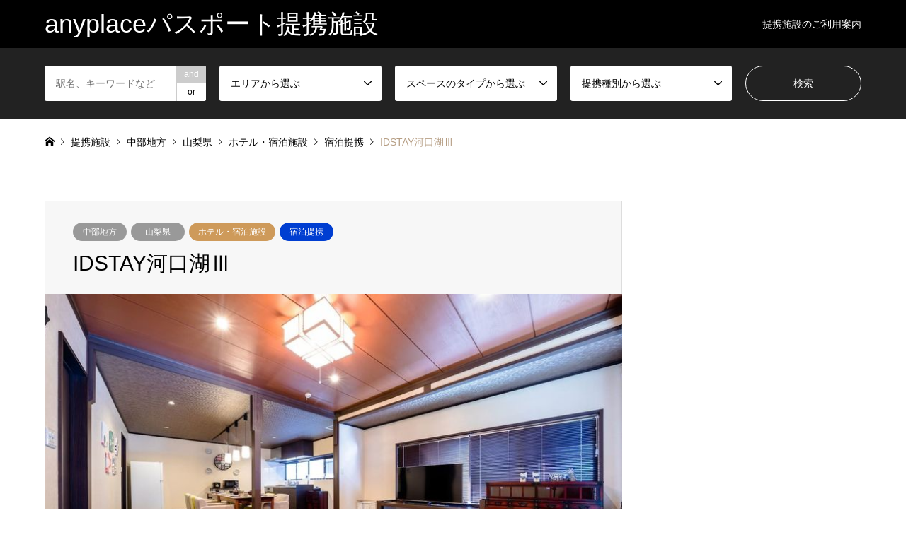

--- FILE ---
content_type: text/html; charset=UTF-8
request_url: https://anyplace.jp/anyplace_location/idstay-kawaguchiko-3/
body_size: 47816
content:
<!DOCTYPE html>
<html lang="ja">
<head>
<meta charset="UTF-8">
<!--[if IE]><meta http-equiv="X-UA-Compatible" content="IE=edge"><![endif]-->
<meta name="viewport" content="width=device-width">
<title>IDSTAY河口湖Ⅲ | anyplaceパスポート提携施設</title>
<meta name="description" content="施設名IDSTAY河口湖Ⅲ◆anyplaceパスポート会員の施設利用ルール◆宿泊提携の特典利用は【定額プラン】利用の会員のみ利用可。">
<link rel="pingback" href="https://anyplace.jp/anyplace_location/xmlrpc.php">
<link rel="shortcut icon" href="https://anyplace.jp/anyplace_location/wp-content/uploads/2020/04/anyplace_logo.png">
<meta name='robots' content='max-image-preview:large' />
<link rel="alternate" type="application/rss+xml" title="anyplaceパスポート提携施設 &raquo; フィード" href="https://anyplace.jp/anyplace_location/feed/" />
<link rel="alternate" type="application/rss+xml" title="anyplaceパスポート提携施設 &raquo; コメントフィード" href="https://anyplace.jp/anyplace_location/comments/feed/" />
<link rel="alternate" type="application/rss+xml" title="anyplaceパスポート提携施設 &raquo; IDSTAY河口湖Ⅲ のコメントのフィード" href="https://anyplace.jp/anyplace_location/idstay-kawaguchiko-3/feed/" />
<link rel="alternate" title="oEmbed (JSON)" type="application/json+oembed" href="https://anyplace.jp/anyplace_location/wp-json/oembed/1.0/embed?url=https%3A%2F%2Fanyplace.jp%2Fanyplace_location%2Fidstay-kawaguchiko-3%2F" />
<link rel="alternate" title="oEmbed (XML)" type="text/xml+oembed" href="https://anyplace.jp/anyplace_location/wp-json/oembed/1.0/embed?url=https%3A%2F%2Fanyplace.jp%2Fanyplace_location%2Fidstay-kawaguchiko-3%2F&#038;format=xml" />
<style id='wp-img-auto-sizes-contain-inline-css' type='text/css'>
img:is([sizes=auto i],[sizes^="auto," i]){contain-intrinsic-size:3000px 1500px}
/*# sourceURL=wp-img-auto-sizes-contain-inline-css */
</style>
<link rel='stylesheet' id='style-css' href='https://anyplace.jp/anyplace_location/wp-content/themes/gensen_custom/style.css?ver=6.9' type='text/css' media='all' />
<style id='wp-block-library-inline-css' type='text/css'>
:root{--wp-block-synced-color:#7a00df;--wp-block-synced-color--rgb:122,0,223;--wp-bound-block-color:var(--wp-block-synced-color);--wp-editor-canvas-background:#ddd;--wp-admin-theme-color:#007cba;--wp-admin-theme-color--rgb:0,124,186;--wp-admin-theme-color-darker-10:#006ba1;--wp-admin-theme-color-darker-10--rgb:0,107,160.5;--wp-admin-theme-color-darker-20:#005a87;--wp-admin-theme-color-darker-20--rgb:0,90,135;--wp-admin-border-width-focus:2px}@media (min-resolution:192dpi){:root{--wp-admin-border-width-focus:1.5px}}.wp-element-button{cursor:pointer}:root .has-very-light-gray-background-color{background-color:#eee}:root .has-very-dark-gray-background-color{background-color:#313131}:root .has-very-light-gray-color{color:#eee}:root .has-very-dark-gray-color{color:#313131}:root .has-vivid-green-cyan-to-vivid-cyan-blue-gradient-background{background:linear-gradient(135deg,#00d084,#0693e3)}:root .has-purple-crush-gradient-background{background:linear-gradient(135deg,#34e2e4,#4721fb 50%,#ab1dfe)}:root .has-hazy-dawn-gradient-background{background:linear-gradient(135deg,#faaca8,#dad0ec)}:root .has-subdued-olive-gradient-background{background:linear-gradient(135deg,#fafae1,#67a671)}:root .has-atomic-cream-gradient-background{background:linear-gradient(135deg,#fdd79a,#004a59)}:root .has-nightshade-gradient-background{background:linear-gradient(135deg,#330968,#31cdcf)}:root .has-midnight-gradient-background{background:linear-gradient(135deg,#020381,#2874fc)}:root{--wp--preset--font-size--normal:16px;--wp--preset--font-size--huge:42px}.has-regular-font-size{font-size:1em}.has-larger-font-size{font-size:2.625em}.has-normal-font-size{font-size:var(--wp--preset--font-size--normal)}.has-huge-font-size{font-size:var(--wp--preset--font-size--huge)}.has-text-align-center{text-align:center}.has-text-align-left{text-align:left}.has-text-align-right{text-align:right}.has-fit-text{white-space:nowrap!important}#end-resizable-editor-section{display:none}.aligncenter{clear:both}.items-justified-left{justify-content:flex-start}.items-justified-center{justify-content:center}.items-justified-right{justify-content:flex-end}.items-justified-space-between{justify-content:space-between}.screen-reader-text{border:0;clip-path:inset(50%);height:1px;margin:-1px;overflow:hidden;padding:0;position:absolute;width:1px;word-wrap:normal!important}.screen-reader-text:focus{background-color:#ddd;clip-path:none;color:#444;display:block;font-size:1em;height:auto;left:5px;line-height:normal;padding:15px 23px 14px;text-decoration:none;top:5px;width:auto;z-index:100000}html :where(.has-border-color){border-style:solid}html :where([style*=border-top-color]){border-top-style:solid}html :where([style*=border-right-color]){border-right-style:solid}html :where([style*=border-bottom-color]){border-bottom-style:solid}html :where([style*=border-left-color]){border-left-style:solid}html :where([style*=border-width]){border-style:solid}html :where([style*=border-top-width]){border-top-style:solid}html :where([style*=border-right-width]){border-right-style:solid}html :where([style*=border-bottom-width]){border-bottom-style:solid}html :where([style*=border-left-width]){border-left-style:solid}html :where(img[class*=wp-image-]){height:auto;max-width:100%}:where(figure){margin:0 0 1em}html :where(.is-position-sticky){--wp-admin--admin-bar--position-offset:var(--wp-admin--admin-bar--height,0px)}@media screen and (max-width:600px){html :where(.is-position-sticky){--wp-admin--admin-bar--position-offset:0px}}

/*# sourceURL=wp-block-library-inline-css */
</style><style id='global-styles-inline-css' type='text/css'>
:root{--wp--preset--aspect-ratio--square: 1;--wp--preset--aspect-ratio--4-3: 4/3;--wp--preset--aspect-ratio--3-4: 3/4;--wp--preset--aspect-ratio--3-2: 3/2;--wp--preset--aspect-ratio--2-3: 2/3;--wp--preset--aspect-ratio--16-9: 16/9;--wp--preset--aspect-ratio--9-16: 9/16;--wp--preset--color--black: #000000;--wp--preset--color--cyan-bluish-gray: #abb8c3;--wp--preset--color--white: #ffffff;--wp--preset--color--pale-pink: #f78da7;--wp--preset--color--vivid-red: #cf2e2e;--wp--preset--color--luminous-vivid-orange: #ff6900;--wp--preset--color--luminous-vivid-amber: #fcb900;--wp--preset--color--light-green-cyan: #7bdcb5;--wp--preset--color--vivid-green-cyan: #00d084;--wp--preset--color--pale-cyan-blue: #8ed1fc;--wp--preset--color--vivid-cyan-blue: #0693e3;--wp--preset--color--vivid-purple: #9b51e0;--wp--preset--gradient--vivid-cyan-blue-to-vivid-purple: linear-gradient(135deg,rgb(6,147,227) 0%,rgb(155,81,224) 100%);--wp--preset--gradient--light-green-cyan-to-vivid-green-cyan: linear-gradient(135deg,rgb(122,220,180) 0%,rgb(0,208,130) 100%);--wp--preset--gradient--luminous-vivid-amber-to-luminous-vivid-orange: linear-gradient(135deg,rgb(252,185,0) 0%,rgb(255,105,0) 100%);--wp--preset--gradient--luminous-vivid-orange-to-vivid-red: linear-gradient(135deg,rgb(255,105,0) 0%,rgb(207,46,46) 100%);--wp--preset--gradient--very-light-gray-to-cyan-bluish-gray: linear-gradient(135deg,rgb(238,238,238) 0%,rgb(169,184,195) 100%);--wp--preset--gradient--cool-to-warm-spectrum: linear-gradient(135deg,rgb(74,234,220) 0%,rgb(151,120,209) 20%,rgb(207,42,186) 40%,rgb(238,44,130) 60%,rgb(251,105,98) 80%,rgb(254,248,76) 100%);--wp--preset--gradient--blush-light-purple: linear-gradient(135deg,rgb(255,206,236) 0%,rgb(152,150,240) 100%);--wp--preset--gradient--blush-bordeaux: linear-gradient(135deg,rgb(254,205,165) 0%,rgb(254,45,45) 50%,rgb(107,0,62) 100%);--wp--preset--gradient--luminous-dusk: linear-gradient(135deg,rgb(255,203,112) 0%,rgb(199,81,192) 50%,rgb(65,88,208) 100%);--wp--preset--gradient--pale-ocean: linear-gradient(135deg,rgb(255,245,203) 0%,rgb(182,227,212) 50%,rgb(51,167,181) 100%);--wp--preset--gradient--electric-grass: linear-gradient(135deg,rgb(202,248,128) 0%,rgb(113,206,126) 100%);--wp--preset--gradient--midnight: linear-gradient(135deg,rgb(2,3,129) 0%,rgb(40,116,252) 100%);--wp--preset--font-size--small: 13px;--wp--preset--font-size--medium: 20px;--wp--preset--font-size--large: 36px;--wp--preset--font-size--x-large: 42px;--wp--preset--spacing--20: 0.44rem;--wp--preset--spacing--30: 0.67rem;--wp--preset--spacing--40: 1rem;--wp--preset--spacing--50: 1.5rem;--wp--preset--spacing--60: 2.25rem;--wp--preset--spacing--70: 3.38rem;--wp--preset--spacing--80: 5.06rem;--wp--preset--shadow--natural: 6px 6px 9px rgba(0, 0, 0, 0.2);--wp--preset--shadow--deep: 12px 12px 50px rgba(0, 0, 0, 0.4);--wp--preset--shadow--sharp: 6px 6px 0px rgba(0, 0, 0, 0.2);--wp--preset--shadow--outlined: 6px 6px 0px -3px rgb(255, 255, 255), 6px 6px rgb(0, 0, 0);--wp--preset--shadow--crisp: 6px 6px 0px rgb(0, 0, 0);}:where(.is-layout-flex){gap: 0.5em;}:where(.is-layout-grid){gap: 0.5em;}body .is-layout-flex{display: flex;}.is-layout-flex{flex-wrap: wrap;align-items: center;}.is-layout-flex > :is(*, div){margin: 0;}body .is-layout-grid{display: grid;}.is-layout-grid > :is(*, div){margin: 0;}:where(.wp-block-columns.is-layout-flex){gap: 2em;}:where(.wp-block-columns.is-layout-grid){gap: 2em;}:where(.wp-block-post-template.is-layout-flex){gap: 1.25em;}:where(.wp-block-post-template.is-layout-grid){gap: 1.25em;}.has-black-color{color: var(--wp--preset--color--black) !important;}.has-cyan-bluish-gray-color{color: var(--wp--preset--color--cyan-bluish-gray) !important;}.has-white-color{color: var(--wp--preset--color--white) !important;}.has-pale-pink-color{color: var(--wp--preset--color--pale-pink) !important;}.has-vivid-red-color{color: var(--wp--preset--color--vivid-red) !important;}.has-luminous-vivid-orange-color{color: var(--wp--preset--color--luminous-vivid-orange) !important;}.has-luminous-vivid-amber-color{color: var(--wp--preset--color--luminous-vivid-amber) !important;}.has-light-green-cyan-color{color: var(--wp--preset--color--light-green-cyan) !important;}.has-vivid-green-cyan-color{color: var(--wp--preset--color--vivid-green-cyan) !important;}.has-pale-cyan-blue-color{color: var(--wp--preset--color--pale-cyan-blue) !important;}.has-vivid-cyan-blue-color{color: var(--wp--preset--color--vivid-cyan-blue) !important;}.has-vivid-purple-color{color: var(--wp--preset--color--vivid-purple) !important;}.has-black-background-color{background-color: var(--wp--preset--color--black) !important;}.has-cyan-bluish-gray-background-color{background-color: var(--wp--preset--color--cyan-bluish-gray) !important;}.has-white-background-color{background-color: var(--wp--preset--color--white) !important;}.has-pale-pink-background-color{background-color: var(--wp--preset--color--pale-pink) !important;}.has-vivid-red-background-color{background-color: var(--wp--preset--color--vivid-red) !important;}.has-luminous-vivid-orange-background-color{background-color: var(--wp--preset--color--luminous-vivid-orange) !important;}.has-luminous-vivid-amber-background-color{background-color: var(--wp--preset--color--luminous-vivid-amber) !important;}.has-light-green-cyan-background-color{background-color: var(--wp--preset--color--light-green-cyan) !important;}.has-vivid-green-cyan-background-color{background-color: var(--wp--preset--color--vivid-green-cyan) !important;}.has-pale-cyan-blue-background-color{background-color: var(--wp--preset--color--pale-cyan-blue) !important;}.has-vivid-cyan-blue-background-color{background-color: var(--wp--preset--color--vivid-cyan-blue) !important;}.has-vivid-purple-background-color{background-color: var(--wp--preset--color--vivid-purple) !important;}.has-black-border-color{border-color: var(--wp--preset--color--black) !important;}.has-cyan-bluish-gray-border-color{border-color: var(--wp--preset--color--cyan-bluish-gray) !important;}.has-white-border-color{border-color: var(--wp--preset--color--white) !important;}.has-pale-pink-border-color{border-color: var(--wp--preset--color--pale-pink) !important;}.has-vivid-red-border-color{border-color: var(--wp--preset--color--vivid-red) !important;}.has-luminous-vivid-orange-border-color{border-color: var(--wp--preset--color--luminous-vivid-orange) !important;}.has-luminous-vivid-amber-border-color{border-color: var(--wp--preset--color--luminous-vivid-amber) !important;}.has-light-green-cyan-border-color{border-color: var(--wp--preset--color--light-green-cyan) !important;}.has-vivid-green-cyan-border-color{border-color: var(--wp--preset--color--vivid-green-cyan) !important;}.has-pale-cyan-blue-border-color{border-color: var(--wp--preset--color--pale-cyan-blue) !important;}.has-vivid-cyan-blue-border-color{border-color: var(--wp--preset--color--vivid-cyan-blue) !important;}.has-vivid-purple-border-color{border-color: var(--wp--preset--color--vivid-purple) !important;}.has-vivid-cyan-blue-to-vivid-purple-gradient-background{background: var(--wp--preset--gradient--vivid-cyan-blue-to-vivid-purple) !important;}.has-light-green-cyan-to-vivid-green-cyan-gradient-background{background: var(--wp--preset--gradient--light-green-cyan-to-vivid-green-cyan) !important;}.has-luminous-vivid-amber-to-luminous-vivid-orange-gradient-background{background: var(--wp--preset--gradient--luminous-vivid-amber-to-luminous-vivid-orange) !important;}.has-luminous-vivid-orange-to-vivid-red-gradient-background{background: var(--wp--preset--gradient--luminous-vivid-orange-to-vivid-red) !important;}.has-very-light-gray-to-cyan-bluish-gray-gradient-background{background: var(--wp--preset--gradient--very-light-gray-to-cyan-bluish-gray) !important;}.has-cool-to-warm-spectrum-gradient-background{background: var(--wp--preset--gradient--cool-to-warm-spectrum) !important;}.has-blush-light-purple-gradient-background{background: var(--wp--preset--gradient--blush-light-purple) !important;}.has-blush-bordeaux-gradient-background{background: var(--wp--preset--gradient--blush-bordeaux) !important;}.has-luminous-dusk-gradient-background{background: var(--wp--preset--gradient--luminous-dusk) !important;}.has-pale-ocean-gradient-background{background: var(--wp--preset--gradient--pale-ocean) !important;}.has-electric-grass-gradient-background{background: var(--wp--preset--gradient--electric-grass) !important;}.has-midnight-gradient-background{background: var(--wp--preset--gradient--midnight) !important;}.has-small-font-size{font-size: var(--wp--preset--font-size--small) !important;}.has-medium-font-size{font-size: var(--wp--preset--font-size--medium) !important;}.has-large-font-size{font-size: var(--wp--preset--font-size--large) !important;}.has-x-large-font-size{font-size: var(--wp--preset--font-size--x-large) !important;}
/*# sourceURL=global-styles-inline-css */
</style>

<style id='classic-theme-styles-inline-css' type='text/css'>
/*! This file is auto-generated */
.wp-block-button__link{color:#fff;background-color:#32373c;border-radius:9999px;box-shadow:none;text-decoration:none;padding:calc(.667em + 2px) calc(1.333em + 2px);font-size:1.125em}.wp-block-file__button{background:#32373c;color:#fff;text-decoration:none}
/*# sourceURL=/wp-includes/css/classic-themes.min.css */
</style>
<link rel='stylesheet' id='parent-style-css' href='https://anyplace.jp/anyplace_location/wp-content/themes/gensen_tcd050/style.css?ver=6.9' type='text/css' media='all' />
<link rel='stylesheet' id='mystyle-css' href='https://anyplace.jp/anyplace_location/wp-content/themes/gensen_custom/css/front.css' type='text/css' media='all' />
<script type="text/javascript" src="https://anyplace.jp/anyplace_location/wp-includes/js/jquery/jquery.min.js?ver=3.7.1" id="jquery-core-js"></script>
<script type="text/javascript" src="https://anyplace.jp/anyplace_location/wp-includes/js/jquery/jquery-migrate.min.js?ver=3.4.1" id="jquery-migrate-js"></script>
<link rel="https://api.w.org/" href="https://anyplace.jp/anyplace_location/wp-json/" /><link rel="alternate" title="JSON" type="application/json" href="https://anyplace.jp/anyplace_location/wp-json/wp/v2/posts/3542" /><link rel="canonical" href="https://anyplace.jp/anyplace_location/idstay-kawaguchiko-3/" />
<link rel='shortlink' href='https://anyplace.jp/anyplace_location/?p=3542' />
                <script>
                    var ajaxUrl = 'https://anyplace.jp/anyplace_location/wp-admin/admin-ajax.php';
                </script>
        
<link rel="stylesheet" href="https://anyplace.jp/anyplace_location/wp-content/themes/gensen_tcd050/css/design-plus.css?ver=">
<link rel="stylesheet" href="https://anyplace.jp/anyplace_location/wp-content/themes/gensen_tcd050/css/sns-botton.css?ver=">
<link rel="stylesheet" href="https://anyplace.jp/anyplace_location/wp-content/themes/gensen_tcd050/css/responsive.css?ver=">
<link rel="stylesheet" href="https://anyplace.jp/anyplace_location/wp-content/themes/gensen_tcd050/css/footer-bar.css?ver=">

<script src="https://anyplace.jp/anyplace_location/wp-content/themes/gensen_tcd050/js/jquery.easing.1.3.js?ver="></script>
<script src="https://anyplace.jp/anyplace_location/wp-content/themes/gensen_tcd050/js/jquery.textOverflowEllipsis.js?ver="></script>
<script src="https://anyplace.jp/anyplace_location/wp-content/themes/gensen_tcd050/js/jscript.js?ver="></script>
<script src="https://anyplace.jp/anyplace_location/wp-content/themes/gensen_tcd050/js/comment.js?ver="></script>
<script src="https://anyplace.jp/anyplace_location/wp-content/themes/gensen_tcd050/js/header_fix.js?ver="></script>
<script src="https://anyplace.jp/anyplace_location/wp-content/themes/gensen_tcd050/js/jquery.chosen.min.js?ver="></script>
<link rel="stylesheet" href="https://anyplace.jp/anyplace_location/wp-content/themes/gensen_tcd050/css/jquery.chosen.css?ver=">

<style type="text/css">
body, input, textarea, select { font-family: Arial, "ヒラギノ角ゴ ProN W3", "Hiragino Kaku Gothic ProN", "メイリオ", Meiryo, sans-serif; }
.rich_font { font-family: "Hiragino Sans", "ヒラギノ角ゴ ProN", "Hiragino Kaku Gothic ProN", "游ゴシック", YuGothic, "メイリオ", Meiryo, sans-serif; font-weight: 500; }

#header_logo #logo_text .logo { font-size:36px; }
#header_logo_fix #logo_text_fixed .logo { font-size:36px; }
#footer_logo .logo_text { font-size:36px; }
#post_title { font-size:30px; }
.post_content { font-size:14px; }
#archive_headline { font-size:42px; }
#archive_desc { font-size:14px; }
  
@media screen and (max-width:1024px) {
  #header_logo #logo_text .logo { font-size:26px; }
  #header_logo_fix #logo_text_fixed .logo { font-size:26px; }
  #footer_logo .logo_text { font-size:26px; }
  #post_title { font-size:16px; }
  .post_content { font-size:14px; }
  #archive_headline { font-size:20px; }
  #archive_desc { font-size:14px; }
}




.image {
overflow: hidden;
-webkit-backface-visibility: hidden;
backface-visibility: hidden;
-webkit-transition-duration: .35s;
-moz-transition-duration: .35s;
-ms-transition-duration: .35s;
-o-transition-duration: .35s;
transition-duration: .35s;
}
.image img {
-webkit-backface-visibility: hidden;
backface-visibility: hidden;
-webkit-transform: scale(1);
-webkit-transition-property: opacity, scale, -webkit-transform, transform;
-webkit-transition-duration: .35s;
-moz-transform: scale(1);
-moz-transition-property: opacity, scale, -moz-transform, transform;
-moz-transition-duration: .35s;
-ms-transform: scale(1);
-ms-transition-property: opacity, scale, -ms-transform, transform;
-ms-transition-duration: .35s;
-o-transform: scale(1);
-o-transition-property: opacity, scale, -o-transform, transform;
-o-transition-duration: .35s;
transform: scale(1);
transition-property: opacity, scale, transform;
transition-duration: .35s;
}
.image:hover img, a:hover .image img {
-webkit-transform: scale(1.2);
-moz-transform: scale(1.2);
-ms-transform: scale(1.2);
-o-transform: scale(1.2);
transform: scale(1.2);
}
.introduce_list_col a:hover .image img {
-webkit-transform: scale(1.2) translate3d(-41.66%, 0, 0);
-moz-transform: scale(1.2) translate3d(-41.66%, 0, 0);
-ms-transform: scale(1.2) translate3d(-41.66%, 0, 0);
-o-transform: scale(1.2) translate3d(-41.66%, 0, 0);
transform: scale(1.2) translate3d(-41.66%, 0, 0);
}


.archive_filter .button input:hover, .archive_sort dt,#post_pagination p, #post_pagination a:hover, #return_top a, .c-pw__btn,
#comment_header ul li a:hover, #comment_header ul li.comment_switch_active a, #comment_header #comment_closed p,
#introduce_slider .slick-dots li button:hover, #introduce_slider .slick-dots li.slick-active button
{ background-color:#00b199; }

#comment_header ul li.comment_switch_active a, #comment_header #comment_closed p, #guest_info input:focus, #comment_textarea textarea:focus
{ border-color:#00b199; }

#comment_header ul li.comment_switch_active a:after, #comment_header #comment_closed p:after
{ border-color:#00b199 transparent transparent transparent; }

.header_search_inputs .chosen-results li[data-option-array-index="0"]
{ background-color:#00b199 !important; border-color:#00b199; }

a:hover, #bread_crumb li a:hover, #bread_crumb li.home a:hover:before, #bread_crumb li.last,
#archive_headline, .archive_header .headline, .archive_filter_headline, #related_post .headline,
#introduce_header .headline, .introduce_list_col .info .title, .introduce_archive_banner_link a:hover,
#recent_news .headline, #recent_news li a:hover, #comment_headline,
.side_headline, ul.banner_list li a:hover .caption, .footer_headline, .footer_widget a:hover,
#index_news .entry-date, #index_news_mobile .entry-date, .cb_content-carousel a:hover .image .title
{ color:#00b199; }

#index_news_mobile .archive_link a:hover, .cb_content-blog_list .archive_link a:hover, #load_post a:hover, #submit_comment:hover, .c-pw__btn:hover
{ background-color:#92785f; }

#header_search select:focus, .header_search_inputs .chosen-with-drop .chosen-single span, #footer_contents a:hover, #footer_nav a:hover, #footer_social_link li:hover:before,
#header_slider .slick-arrow:hover, .cb_content-carousel .slick-arrow:hover
{ color:#92785f; }

.post_content a { color:#ff7f00; }

#header_search, #index_header_search { background-color:#222222; }

#footer_nav { background-color:#F7F7F7; }
#footer_contents { background-color:#222222; }

#header_search_submit { background-color:rgba(0,0,0,0); }
#header_search_submit:hover { background-color:rgba(0,177,153,1.0); }
.cat-category { background-color:#999999 !important; }
.cat-type { background-color:#ce9a5a !important; }
.cat-alliance { background-color:#003ed1 !important; }
.cat-category4 { background-color:#999999 !important; }

@media only screen and (min-width:1025px) {
  #global_menu ul ul a { background-color:#00b199; }
  #global_menu ul ul a:hover, #global_menu ul ul .current-menu-item > a { background-color:#92785f; }
  #header_top { background-color:#000000; }
  .has_header_content #header_top { background-color:rgba(0,0,0,0); }
  .fix_top.header_fix #header_top { background-color:rgba(0,0,0,0.8); }
  #header_logo a, #global_menu > ul > li > a { color:#ffffff; }
  #header_logo_fix a, .fix_top.header_fix #global_menu > ul > li > a { color:#ffffff; }
  .has_header_content #index_header_search { background-color:rgba(34,34,34,0.6); }
}
@media screen and (max-width:1024px) {
  #global_menu { background-color:#00b199; }
  #global_menu a:hover, #global_menu .current-menu-item > a { background-color:#92785f; }
  #header_top { background-color:#000000; }
  #header_top a, #header_top a:before { color:#ffffff !important; }
  .mobile_fix_top.header_fix #header_top, .mobile_fix_top.header_fix #header.active #header_top { background-color:rgba(0,0,0,0.8); }
  .mobile_fix_top.header_fix #header_top a, .mobile_fix_top.header_fix #header_top a:before { color:#ffffff !important; }
  .archive_sort dt { color:#00b199; }
  .post-type-archive-news #recent_news .show_date li .date { color:#00b199; }
}



</style>

<style type="text/css"></style><link rel="icon" href="https://anyplace.jp/anyplace_location/wp-content/uploads/2020/04/cropped-anyplace_logo-1-32x32.png" sizes="32x32" />
<link rel="icon" href="https://anyplace.jp/anyplace_location/wp-content/uploads/2020/04/cropped-anyplace_logo-1-192x192.png" sizes="192x192" />
<link rel="apple-touch-icon" href="https://anyplace.jp/anyplace_location/wp-content/uploads/2020/04/cropped-anyplace_logo-1-180x180.png" />
<meta name="msapplication-TileImage" content="https://anyplace.jp/anyplace_location/wp-content/uploads/2020/04/cropped-anyplace_logo-1-270x270.png" />
		<style type="text/css" id="wp-custom-css">
				@media screen and (max-width:1024px) {
  #header_logo #logo_text .logo { font-size:20px; }
  #header_logo_fix #logo_text_fixed .logo { font-size:26px; }
  #footer_logo .logo_text { font-size:20px; }
  #post_title { font-size:16px; }
  .post_content { font-size:14px; }
  #archive_headline { font-size:20px; }
  #archive_desc { font-size:14px; }
}		</style>
		</head>
<body id="body" class="wp-singular post-template-default single single-post postid-3542 single-format-standard wp-theme-gensen_tcd050 wp-child-theme-gensen_custom fix_top">


 <div id="header">
  <div id="header_top">
   <div class="inner clearfix">
    <div id="header_logo">
     <div id="logo_text">
 <h1 class="logo"><a href="https://anyplace.jp/anyplace_location/"><span class="rich_font">anyplaceパスポート提携施設</span></a></h1>
</div>
    </div>
    <div id="header_logo_fix">
     <div id="logo_text_fixed">
 <p class="logo rich_font"><a href="https://anyplace.jp/anyplace_location/" title="anyplaceパスポート提携施設">anyplaceパスポート提携施設</a></p>
</div>
    </div>
    <a href="#" class="search_button"><span>検索</span></a>
    <a href="#" class="menu_button"><span>menu</span></a>
    <div id="global_menu">
     <ul id="menu-%e3%83%88%e3%83%83%e3%83%97" class="menu"><li id="menu-item-3736" class="menu-item menu-item-type-post_type menu-item-object-page menu-item-3736"><a href="https://anyplace.jp/anyplace_location/guide/">提携施設のご利用案内</a></li>
</ul>    </div>
   </div>
  </div>
  <div id="header_search">
   <div class="inner">
    <form action="https://anyplace.jp/anyplace_location/" method="get" class="columns-5">
     <div class="header_search_inputs header_search_keywords">
      <input type="text" id="header_search_keywords" name="search_keywords" placeholder="駅名、キーワードなど" value="" />
      <input type="hidden" name="search_keywords_operator" value="and" />
      <ul class="search_keywords_operator">
       <li class="active">and</li>
       <li>or</li>
      </ul>
     </div>
     <div class="header_search_inputs">
<select  name='search_cat1' id='header_search_cat1' class=''>
	<option value='0' selected='selected'>エリアから選ぶ</option>
	<option class="level-0" value="8">北海道地方</option>
	<option class="level-0" value="9">東北地方</option>
	<option class="level-1" value="21">&nbsp;&nbsp;&nbsp;青森県</option>
	<option class="level-1" value="22">&nbsp;&nbsp;&nbsp;岩手県</option>
	<option class="level-1" value="23">&nbsp;&nbsp;&nbsp;宮城県</option>
	<option class="level-1" value="24">&nbsp;&nbsp;&nbsp;秋田県</option>
	<option class="level-1" value="25">&nbsp;&nbsp;&nbsp;山形県</option>
	<option class="level-1" value="26">&nbsp;&nbsp;&nbsp;福島県</option>
	<option class="level-0" value="10">関東地方</option>
	<option class="level-1" value="27">&nbsp;&nbsp;&nbsp;茨城県</option>
	<option class="level-1" value="28">&nbsp;&nbsp;&nbsp;栃木県</option>
	<option class="level-1" value="29">&nbsp;&nbsp;&nbsp;群馬県</option>
	<option class="level-1" value="30">&nbsp;&nbsp;&nbsp;埼玉県</option>
	<option class="level-1" value="52">&nbsp;&nbsp;&nbsp;千葉県</option>
	<option class="level-1" value="53">&nbsp;&nbsp;&nbsp;東京都</option>
	<option class="level-1" value="54">&nbsp;&nbsp;&nbsp;神奈川県</option>
	<option class="level-0" value="12">中部地方</option>
	<option class="level-1" value="33">&nbsp;&nbsp;&nbsp;新潟県</option>
	<option class="level-1" value="34">&nbsp;&nbsp;&nbsp;富山県</option>
	<option class="level-1" value="35">&nbsp;&nbsp;&nbsp;石川県</option>
	<option class="level-1" value="36">&nbsp;&nbsp;&nbsp;福井県</option>
	<option class="level-1" value="37">&nbsp;&nbsp;&nbsp;山梨県</option>
	<option class="level-1" value="38">&nbsp;&nbsp;&nbsp;長野県</option>
	<option class="level-1" value="39">&nbsp;&nbsp;&nbsp;岐阜県</option>
	<option class="level-1" value="40">&nbsp;&nbsp;&nbsp;静岡県</option>
	<option class="level-1" value="41">&nbsp;&nbsp;&nbsp;愛知県</option>
	<option class="level-0" value="19">関西地方</option>
	<option class="level-1" value="42">&nbsp;&nbsp;&nbsp;三重県</option>
	<option class="level-1" value="43">&nbsp;&nbsp;&nbsp;滋賀県</option>
	<option class="level-1" value="44">&nbsp;&nbsp;&nbsp;京都府</option>
	<option class="level-1" value="45">&nbsp;&nbsp;&nbsp;大阪府</option>
	<option class="level-1" value="46">&nbsp;&nbsp;&nbsp;兵庫県</option>
	<option class="level-1" value="47">&nbsp;&nbsp;&nbsp;奈良県</option>
	<option class="level-1" value="48">&nbsp;&nbsp;&nbsp;和歌山県</option>
	<option class="level-0" value="13">中国地方</option>
	<option class="level-1" value="49">&nbsp;&nbsp;&nbsp;鳥取県</option>
	<option class="level-1" value="50">&nbsp;&nbsp;&nbsp;島根県</option>
	<option class="level-1" value="55">&nbsp;&nbsp;&nbsp;岡山県</option>
	<option class="level-1" value="56">&nbsp;&nbsp;&nbsp;広島県</option>
	<option class="level-1" value="57">&nbsp;&nbsp;&nbsp;山口県</option>
	<option class="level-0" value="20">四国地方</option>
	<option class="level-1" value="58">&nbsp;&nbsp;&nbsp;徳島県</option>
	<option class="level-1" value="59">&nbsp;&nbsp;&nbsp;香川県</option>
	<option class="level-1" value="60">&nbsp;&nbsp;&nbsp;愛媛県</option>
	<option class="level-1" value="61">&nbsp;&nbsp;&nbsp;高知県</option>
	<option class="level-0" value="15">九州・沖縄地方</option>
	<option class="level-1" value="62">&nbsp;&nbsp;&nbsp;福岡県</option>
	<option class="level-1" value="63">&nbsp;&nbsp;&nbsp;佐賀県</option>
	<option class="level-1" value="64">&nbsp;&nbsp;&nbsp;長崎県</option>
	<option class="level-1" value="65">&nbsp;&nbsp;&nbsp;熊本県</option>
	<option class="level-1" value="66">&nbsp;&nbsp;&nbsp;大分県</option>
	<option class="level-1" value="67">&nbsp;&nbsp;&nbsp;宮崎県</option>
	<option class="level-1" value="68">&nbsp;&nbsp;&nbsp;鹿児島県</option>
	<option class="level-1" value="69">&nbsp;&nbsp;&nbsp;沖縄県</option>
</select>
     </div>
     <div class="header_search_inputs">
<select  name='search_cat2' id='header_search_cat2' class=''>
	<option value='0' selected='selected'>スペースのタイプから選ぶ</option>
	<option class="level-0" value="17">コワーキングスペース</option>
	<option class="level-0" value="16">飲食店</option>
	<option class="level-0" value="70">ホテル・宿泊施設</option>
	<option class="level-0" value="89">インターネットカフェ</option>
	<option class="level-0" value="85">貸し会議室</option>
	<option class="level-0" value="81">その他</option>
</select>
     </div>
     <div class="header_search_inputs">
<select  name='search_cat3' id='header_search_cat3' class=''>
	<option value='0' selected='selected'>提携種別から選ぶ</option>
	<option class="level-0" value="86">ワークスペース提携</option>
	<option class="level-0" value="87">宿泊提携</option>
	<option class="level-0" value="88">その他</option>
</select>
     </div>
     <div class="header_search_inputs header_search_button">
      <input type="submit" id="header_search_submit" value="検索" />
     </div>
    </form>
   </div>
  </div>
 </div><!-- END #header -->

 <div id="main_contents" class="clearfix">


<div id="breadcrumb">
 <ul class="inner clearfix">
  <li itemscope="itemscope" itemtype="http://data-vocabulary.org/Breadcrumb" class="home"><a itemprop="url" href="https://anyplace.jp/anyplace_location/"><span itemprop="title">ホーム</span></a></li>

  <li itemscope="itemscope" itemtype="http://data-vocabulary.org/Breadcrumb">提携施設</li>
  <li itemscope="itemscope" itemtype="http://data-vocabulary.org/Breadcrumb"><a itemprop="url" href="https://anyplace.jp/anyplace_location/category/%e4%b8%ad%e9%83%a8%e5%9c%b0%e6%96%b9/"><span itemprop="title">中部地方</span></a></li>
  <li itemscope="itemscope" itemtype="http://data-vocabulary.org/Breadcrumb"><a itemprop="url" href="https://anyplace.jp/anyplace_location/category/%e4%b8%ad%e9%83%a8%e5%9c%b0%e6%96%b9/%e5%b1%b1%e6%a2%a8%e7%9c%8c/"><span itemprop="title">山梨県</span></a></li>
  <li itemscope="itemscope" itemtype="http://data-vocabulary.org/Breadcrumb"><a itemprop="url" href="https://anyplace.jp/anyplace_location/type/hotel/"><span itemprop="title">ホテル・宿泊施設</span></a></li>
  <li itemscope="itemscope" itemtype="http://data-vocabulary.org/Breadcrumb"><a itemprop="url" href="https://anyplace.jp/anyplace_location/alliance/stay-alliance/"><span itemprop="title">宿泊提携</span></a></li>
  <li class="last">IDSTAY河口湖Ⅲ</li>

 </ul>
</div>

<div id="main_col" class="clearfix">

 <div id="left_col">


  <div id="article">

   <div id="article_header">

    <ul id="post_meta_top" class="meta clearfix"><li class="cat"><a href="https://anyplace.jp/anyplace_location/category/%e4%b8%ad%e9%83%a8%e5%9c%b0%e6%96%b9/" title="中部地方" class="cat-category">中部地方</a><a href="https://anyplace.jp/anyplace_location/category/%e4%b8%ad%e9%83%a8%e5%9c%b0%e6%96%b9/%e5%b1%b1%e6%a2%a8%e7%9c%8c/" title="山梨県" class="cat-category">山梨県</a></li><li class="cat"><a href="https://anyplace.jp/anyplace_location/type/hotel/" title="ホテル・宿泊施設" class="cat-type">ホテル・宿泊施設</a></li><li class="cat"><a href="https://anyplace.jp/anyplace_location/alliance/stay-alliance/" title="宿泊提携" class="cat-alliance">宿泊提携</a></li></ul>

    <h2 id="post_title" class="rich_font">IDSTAY河口湖Ⅲ</h2>


   </div>

   <div id="post_image">
    <img width="800" height="533" src="https://anyplace.jp/anyplace_location/wp-content/uploads/2022/09/3-1.jpg" class="attachment-post-thumbnail size-post-thumbnail wp-post-image" alt="" decoding="async" fetchpriority="high" />   </div>


  
   <div class="post_content clearfix">
    <h4 class="style4b">施設名</h4>
<p>IDSTAY河口湖Ⅲ</p>
<p class="well">◆anyplaceパスポート会員の施設利用ルール◆<br />
宿泊提携の特典利用は【定額プラン】利用の会員のみ利用可。（キャッシュバック特典対象施設）</p>
<h4 class="style4b">施設紹介</h4>
<p>ID Stay河口湖Ⅲは河口湖町の中心地に位置し､周辺には飲食店が数多くあります｡ ｼｮｯﾋﾟﾝｸﾞｾﾝﾀｰも歩いてすぐです｡</p>
<p>河口湖町の中心地に位置し、周辺の多数の飲食店、ショッピングセンター、コンビニまで歩いてスグです。 古民家をフルリノベーションした室内はとても清潔感があり 懐かしさとレトロな雰囲気が漂う和モダンな空間となっております。 床の間、囲炉裏、炬燵、庭園灯、庭など、 都会の生活では味わえない日本の伝統文化を感じられます。 また、家具や食器にもこだわり、古き良き日本のノスタルジックな空間を演出しております。<br />
お部屋のあちこちには日本の四季を味わえる工夫も！ 寝室は５つあり、大人数での宿泊もプライベートを保つことができます。 非常に落ち着いた雰囲気で、ゆったりとした休暇を過ごすことができます。 南側の各部屋からは雄大な富士山が望め、贅沢な気分で滞在をお楽しみ頂けます。 また、ベッドフレームはシモンズ社のものを採用しております。 防寒対策として、エアコン、脱衣所ヒーター、ガスファンヒーター、コタツを完備。<br />
室内の至る所でリサ・ラーソンの猫たちがお出迎えし 可愛らしい姿で旅行者さんたちのことをお待ちしております。 NETFLIX完備、調理器具も充実しており ゆっくりとお過ごしいただけます。</p>
<p>・広々としたおしゃれで優雅な一軒家<br />
最大定員18名の広々とした一軒家なので､卒業旅行、家族旅行や女子会にもおすすめです。</p>
<p>・徒歩のお客様も安心の送迎サービス<br />
・たくさんの飲食店が並ぶ好立地<br />
・ゆったり過ごせるおしゃれで綺麗なお部屋<br />
・キッチンには食器や調味料食洗機などを完備</p>
<p>＃河口湖　貸別荘　バケーションレンタル　宿泊施設　富士急ハイランド　ホテル　民泊</p>
<h4 class="style4b">ホームページURL</h4>
<p><a href="https://tocoro.airhost.co/ja/houses/105336" target="_blank" rel="noopener noreferrer">https://tocoro.airhost.co/ja/houses/105336</a></p>
<h4 class="style4b">営業時間</h4>
<p>24時間利用可能</p>
<h4 class="style4b">施設電話番号</h4>
<p>0555-25-6102</p>
<h4 class="style4b">所在地</h4>
<p>山梨県南都留郡富士河口湖町船津2152-2</p>
<h4 class="style4b">アクセス</h4>
<p>中央道河口湖ICから車で4分<br />
河口湖駅から徒歩15分</p>
<p><iframe style="border: 0;" src="https://www.google.com/maps/embed?pb=!1m18!1m12!1m3!1d3248.458216296388!2d138.75922371442397!3d35.49294638023854!2m3!1f0!2f0!3f0!3m2!1i1024!2i768!4f13.1!3m3!1m2!1s0x60196080e43afe99%3A0x4dca978d45e7867f!2z44CSNDAxLTAzMDEg5bGx5qKo55yM5Y2X6YO955WZ6YOh5a-M5aOr5rKz5Y-j5rmW55S66Ii55rSl77yS77yR77yV77yS4oiS77yS!5e0!3m2!1sja!2sjp!4v1662454415323!5m2!1sja!2sjp" width="600" height="450" allowfullscreen="allowfullscreen"></iframe></p>
<p><img decoding="async" class="alignnone wp-image-3568" src="https://anyplace.jp/anyplace_location/wp-content/uploads/2022/09/3-1.jpg" alt="" width="600" height="400" /><img loading="lazy" decoding="async" class="alignnone wp-image-3564" src="https://anyplace.jp/anyplace_location/wp-content/uploads/2022/09/3-2.jpg" alt="" width="600" height="400" /><img loading="lazy" decoding="async" class="alignnone wp-image-3566" src="https://anyplace.jp/anyplace_location/wp-content/uploads/2022/09/3-4.jpg" alt="" width="600" height="400" /><img loading="lazy" decoding="async" class="alignnone wp-image-3565" src="https://anyplace.jp/anyplace_location/wp-content/uploads/2022/09/3-3.jpg" alt="" width="600" height="400" /><img loading="lazy" decoding="async" class="alignnone wp-image-3567" src="https://anyplace.jp/anyplace_location/wp-content/uploads/2022/09/3-5.jpg" alt="" width="600" height="400" /></p>
       </div>

   <div class="single_share" id="single_share_bottom">
    <div class="share-type2 share-btm">
	<div class="sns">
		<ul class="type2 clearfix">
			<li class="twitter">
				<a href="http://twitter.com/share?text=IDSTAY%E6%B2%B3%E5%8F%A3%E6%B9%96%E2%85%A2&url=https%3A%2F%2Fanyplace.jp%2Fanyplace_location%2Fidstay-kawaguchiko-3%2F&via=anyplacejp&tw_p=tweetbutton&related=anyplacejp" onclick="javascript:window.open(this.href, '', 'menubar=no,toolbar=no,resizable=yes,scrollbars=yes,height=400,width=600');return false;"><i class="icon-twitter"></i><span class="ttl">Tweet</span><span class="share-count"></span></a>
			</li>
			<li class="facebook">
				<a href="//www.facebook.com/sharer/sharer.php?u=https://anyplace.jp/anyplace_location/idstay-kawaguchiko-3/&amp;t=IDSTAY%E6%B2%B3%E5%8F%A3%E6%B9%96%E2%85%A2" class="facebook-btn-icon-link" target="blank" rel="nofollow"><i class="icon-facebook"></i><span class="ttl">Share</span><span class="share-count"></span></a>
			</li>
		</ul>
	</div>
</div>
   </div>

   <ul id="post_meta_bottom" class="clearfix">
        <li class="post_tag"><a href="https://anyplace.jp/anyplace_location/tag/wi-fi/" rel="tag">Wi-Fi</a></li>       </ul>

   <div id="previous_next_post_image" class="clearfix">
    <div class='prev_post has_image'><a href='https://anyplace.jp/anyplace_location/idstay-kawaguchiko-2/' title='IDSTAY河口湖Ⅱ' data-mobile-title='前の記事'><span class='title'>IDSTAY河口湖Ⅱ</span><span class='image'><img src='https://anyplace.jp/anyplace_location/wp-content/uploads/2022/09/2-1-150x150.jpg' alt=''></span></a></div>
<div class='next_post has_image'><a href='https://anyplace.jp/anyplace_location/coworking-space-milk/' title='コワーキングスペースmilk' data-mobile-title='次の記事'><span class='title'>コワーキングスペースmilk</span><span class='image'><img src='https://anyplace.jp/anyplace_location/wp-content/uploads/2022/09/IMG_8184-1-150x150.jpg' alt=''></span></a></div>
   </div>

  </div><!-- END #article -->

 



</div><!-- END #left_col -->


</div><!-- END #main_col -->


 </div><!-- END #main_contents -->

 <div id="footer">

  <div id="footer_nav">
   <div class="inner">
    <div class="footer_nav_cols clearfix">
     <div class="footer_nav_col footer_nav_1 footer_nav_category footer_nav_type1">
      <div class="headline" style="background:#999999;">エリア</div>
      <ul class="clearfix">
       <li><a href="https://anyplace.jp/anyplace_location/category/%e5%8c%97%e6%b5%b7%e9%81%93%e5%9c%b0%e6%96%b9/">北海道地方</a></li>
       <li><a href="https://anyplace.jp/anyplace_location/category/%e6%9d%b1%e5%8c%97%e5%9c%b0%e6%96%b9/">東北地方</a></li>
       <li><a href="https://anyplace.jp/anyplace_location/category/%e9%96%a2%e6%9d%b1%e5%9c%b0%e6%96%b9/">関東地方</a></li>
       <li><a href="https://anyplace.jp/anyplace_location/category/%e4%b8%ad%e9%83%a8%e5%9c%b0%e6%96%b9/">中部地方</a></li>
       <li><a href="https://anyplace.jp/anyplace_location/category/%e9%96%a2%e8%a5%bf%e5%9c%b0%e6%96%b9/">関西地方</a></li>
       <li><a href="https://anyplace.jp/anyplace_location/category/%e4%b8%ad%e5%9b%bd%e5%9c%b0%e6%96%b9/">中国地方</a></li>
       <li><a href="https://anyplace.jp/anyplace_location/category/%e5%9b%9b%e5%9b%bd%e5%9c%b0%e6%96%b9/">四国地方</a></li>
       <li><a href="https://anyplace.jp/anyplace_location/category/%e4%b9%9d%e5%b7%9e%e3%83%bb%e6%b2%96%e7%b8%84%e5%9c%b0%e6%96%b9/">九州・沖縄地方</a></li>
      </ul>
     </div>
     <div class="footer_nav_col footer_nav_2 footer_nav_type footer_nav_type1">
      <div class="headline" style="background:#ce9a5a;">スペースのタイプ</div>
      <ul class="clearfix">
       <li><a href="https://anyplace.jp/anyplace_location/type/coworkingspace/">コワーキングスペース</a></li>
       <li><a href="https://anyplace.jp/anyplace_location/type/restaurant/">飲食店</a></li>
       <li><a href="https://anyplace.jp/anyplace_location/type/hotel/">ホテル・宿泊施設</a></li>
       <li><a href="https://anyplace.jp/anyplace_location/type/%e3%82%a4%e3%83%b3%e3%82%bf%e3%83%bc%e3%83%8d%e3%83%83%e3%83%88%e3%82%ab%e3%83%95%e3%82%a7/">インターネットカフェ</a></li>
       <li><a href="https://anyplace.jp/anyplace_location/type/%e8%b2%b8%e3%81%97%e4%bc%9a%e8%ad%b0%e5%ae%a4/">貸し会議室</a></li>
       <li><a href="https://anyplace.jp/anyplace_location/type/other/">その他</a></li>
      </ul>
     </div>
    </div>
   </div>
  </div>

  <div id="footer_contents">
   <div class="inner">

    <div id="footer_widget" class="footer_widget_type2">
<div class="widget footer_widget tcdw_banner_list_widget">

<ul class="banner_list">
<li><a href="https://anyplace.jp/anyplace-passport/" target="_blank"><div class="image"><img src="https://anyplace.jp/anyplace_location/wp-content/uploads/2022/06/apバナー2_1-300x71-1.png" alt="" /></div></a></li>
</ul>
</div>
    </div>

    <div id="footer_info">
     <div id="footer_logo">
      <div class="logo_area ">
 <p class="logo logo_text rich_font"><a href="https://anyplace.jp/anyplace_location/">anyplaceパスポート提携施設</a></p>
</div>
     </div>

     <ul id="footer_social_link">
      <li class="rss"><a href="https://anyplace.jp/anyplace_location/feed/" target="_blank">RSS</a></li>
     </ul>

<div id="footer_bottom_menu" class="menu-%e3%83%95%e3%83%83%e3%82%bf%e3%83%bc%e3%83%a1%e3%83%8b%e3%83%a5%e3%83%bc-container"><ul id="menu-%e3%83%95%e3%83%83%e3%82%bf%e3%83%bc%e3%83%a1%e3%83%8b%e3%83%a5%e3%83%bc" class="menu"><li id="menu-item-1493" class="menu-item menu-item-type-custom menu-item-object-custom menu-item-1493"><a href="https://anyplace.jp/">anyplace公式サイト</a></li>
<li id="menu-item-1494" class="menu-item menu-item-type-custom menu-item-object-custom menu-item-1494"><a href="https://anyplace.jp/anyplace-passport/">anyplaceパスポート</a></li>
<li id="menu-item-2681" class="menu-item menu-item-type-custom menu-item-object-custom menu-item-2681"><a href="https://anyplace.jp/anyplace-passport/#lp-contact">お問い合わせ・資料請求</a></li>
<li id="menu-item-3120" class="menu-item menu-item-type-custom menu-item-object-custom menu-item-3120"><a href="https://anyplace.jp/anyplace-passport-membership-guide/">anyplaceパスポート利用ガイド</a></li>
</ul></div>
     <p id="copyright"><span>Copyright </span>&copy; <a href="http://www.capcloud.co.jp/" target="new">Capcloud co., ltd</a>. All Rights Reserved.</p>

    </div><!-- END #footer_info -->
   </div><!-- END .inner -->
  </div><!-- END #footer_contents -->

  <div id="return_top">
   <a href="#body"><span>PAGE TOP</span></a>
  </div><!-- END #return_top -->

 </div><!-- END #footer -->


<script>


jQuery(document).ready(function($){
  $('.inview-fadein').css('opacity', 0);

  var initialize = function(){
    $('.js-ellipsis').textOverflowEllipsis();


    if ($('.inview-fadein').length) {
      $(window).on('load scroll resize', function(){
        $('.inview-fadein:not(.active)').each(function(){
          var elmTop = $(this).offset().top || 0;
          if ($(window).scrollTop() > elmTop - $(window).height()){
            if ($(this).is('#post_list')) {
              var $articles = $(this).find('.article, .archive_link');
              $articles.css('opacity', 0);
              $(this).addClass('active').css('opacity', 1);
              $articles.each(function(i){
                var self = this;
                setTimeout(function(){
                  $(self).animate({ opacity: 1 }, 200);
                }, i*200);
              });
            } else {
              $(this).addClass('active').animate({ opacity: 1 }, 800);
            }
          }
        });
      });
    }

    $(window).trigger('resize');
  };



  initialize();


});
</script>

<!-- facebook share button code -->
<div id="fb-root"></div>
<script>
(function(d, s, id) {
  var js, fjs = d.getElementsByTagName(s)[0];
  if (d.getElementById(id)) return;
  js = d.createElement(s); js.id = id;
  js.src = "//connect.facebook.net/ja_JP/sdk.js#xfbml=1&version=v2.5";
  fjs.parentNode.insertBefore(js, fjs);
}(document, 'script', 'facebook-jssdk'));
</script>


<script type="speculationrules">
{"prefetch":[{"source":"document","where":{"and":[{"href_matches":"/anyplace_location/*"},{"not":{"href_matches":["/anyplace_location/wp-*.php","/anyplace_location/wp-admin/*","/anyplace_location/wp-content/uploads/*","/anyplace_location/wp-content/*","/anyplace_location/wp-content/plugins/*","/anyplace_location/wp-content/themes/gensen_custom/*","/anyplace_location/wp-content/themes/gensen_tcd050/*","/anyplace_location/*\\?(.+)"]}},{"not":{"selector_matches":"a[rel~=\"nofollow\"]"}},{"not":{"selector_matches":".no-prefetch, .no-prefetch a"}}]},"eagerness":"conservative"}]}
</script>
<script type="text/javascript" src="https://anyplace.jp/anyplace_location/wp-includes/js/comment-reply.min.js?ver=6.9" id="comment-reply-js" async="async" data-wp-strategy="async" fetchpriority="low"></script>
</body>
</html>


--- FILE ---
content_type: text/css
request_url: https://anyplace.jp/anyplace_location/wp-content/themes/gensen_custom/style.css?ver=6.9
body_size: 172
content:
@charset "UTF-8";
/*
 Theme Name:GENSEN 拡張テーマ
 Description:  A child theme of the GENSEN
 Author: キャップクラウド株式会社
 Template: gensen_tcd050
*/

--- FILE ---
content_type: text/css
request_url: https://anyplace.jp/anyplace_location/wp-content/themes/gensen_custom/css/front.css
body_size: 5306
content:
/* **************************************************************************

front title

************************************************************************** */
@import url("https://fonts.googleapis.com/css2?family=Noto+Sans+JP:wght@500&family=Roboto:ital,wght@1,900&display=swap");
.idx-all-list-title {
  display: flex;
  align-items: flex-end;
  justify-content: center;
  line-height: 1; }
  .idx-all-list-title dt {
    font-size: 70%;
    margin-right: 1em; }
  @media only screen and (max-width: 767px) {
    .idx-all-list-title dt {
      font-size: 90%; }
    .idx-all-list-title dd {
      font-size: 120%; } }

/* **************************************************************************

map style

************************************************************************** */
#js-map {
  position: relative;
  width: 100%;
  max-width: 700px;
  margin-left: auto;
  margin-right: auto;
  margin-bottom: 20px; }
  #js-map::before {
    content: "";
    display: block;
    padding-top: 82.857%; }

.map-content {
  display: flex;
  width: 100%;
  align-items: center; }
  .map-content__img {
    width: 60px;
    height: 60px; }
    .map-content__img img {
      width: 100%; }
  .map-content__ttl {
    flex: 1;
    padding-left: 15px;
    font-size: 15px;
    line-height: 1.333;
    max-width: 8em;
    word-wrap: break-all; }
    @media only screen and (max-width: 767px) {
      .map-content__ttl {
        font-size: 13px; } }

/* **************************************************************************

pc map

************************************************************************** */
.idx-pc-map {
  width: 650px;
  height: 650px;
  margin-left: auto;
  margin-right: auto;
  position: relative; }
  .idx-pc-map__circle {
    width: 72px;
    height: 72px;
    border-radius: 50%;
    position: absolute;
    display: flex;
    justify-content: center;
    align-items: center;
    text-align: center;
    font-family: 'Noto Sans JP', sans-serif;
    font-weight: 500;
    font-size: 10px;
    transition: background-color .3s; }
    .idx-pc-map__circle .txt {
      margin-bottom: 5px; }
    .idx-pc-map__circle .num {
      font-family: 'Roboto', sans-serif;
      font-style: italic;
      font-weight: 900;
      font-size: 28px;
      margin-right: 4px;
      margin-top: 5px; }
    .idx-pc-map__circle--hokkaido {
      background-color: rgba(143, 195, 31, 0.8);
      border: 1px solid #8fc31f;
      right: 112px;
      top: 56px; }
      .idx-pc-map__circle--hokkaido:hover {
        background-color: #8fc31f; }
      .idx-pc-map__circle--hokkaido a {
        color: #ffffff; }
        .idx-pc-map__circle--hokkaido a:hover {
          color: #ffffff; }
    .idx-pc-map__circle--tohoku {
      background-color: rgba(255, 225, 0, 0.8);
      border: 1px solid #ffe100;
      right: 162px;
      top: 237px; }
      .idx-pc-map__circle--tohoku:hover {
        background-color: #ffe100; }
      .idx-pc-map__circle--tohoku a {
        color: #000000; }
        .idx-pc-map__circle--tohoku a:hover {
          color: #000000; }
    .idx-pc-map__circle--chubu {
      background-color: rgba(173, 190, 51, 0.8);
      border: 1px solid #adbe33;
      right: 265px;
      top: 361px; }
      .idx-pc-map__circle--chubu:hover {
        background-color: #adbe33; }
      .idx-pc-map__circle--chubu a {
        color: #000000; }
        .idx-pc-map__circle--chubu a:hover {
          color: #000000; }
    .idx-pc-map__circle--kanto {
      background-color: rgba(230, 0, 18, 0.8);
      border: 1px solid #e60012;
      right: 179px;
      top: 371px; }
      .idx-pc-map__circle--kanto:hover {
        background-color: #e60012; }
      .idx-pc-map__circle--kanto a {
        color: #ffffff; }
        .idx-pc-map__circle--kanto a:hover {
          color: #ffffff; }
    .idx-pc-map__circle--kansai {
      background-color: rgba(77, 67, 152, 0.8);
      border: 1px solid #4d4398;
      right: 330px;
      top: 434px; }
      .idx-pc-map__circle--kansai:hover {
        background-color: #4d4398; }
      .idx-pc-map__circle--kansai a {
        color: #ffffff; }
        .idx-pc-map__circle--kansai a:hover {
          color: #ffffff; }
    .idx-pc-map__circle--chugoku {
      background-color: rgba(240, 131, 30, 0.8);
      border: 1px solid #f0831e;
      right: 440px;
      top: 404px; }
      .idx-pc-map__circle--chugoku:hover {
        background-color: #f0831e; }
      .idx-pc-map__circle--chugoku a {
        color: #ffffff; }
        .idx-pc-map__circle--chugoku a:hover {
          color: #ffffff; }
    .idx-pc-map__circle--shikoku {
      background-color: rgba(0, 175, 236, 0.8);
      border: 1px solid #00afec;
      right: 400px;
      top: 480px; }
      .idx-pc-map__circle--shikoku:hover {
        background-color: #00afec; }
      .idx-pc-map__circle--shikoku a {
        color: #ffffff; }
        .idx-pc-map__circle--shikoku a:hover {
          color: #ffffff; }
    .idx-pc-map__circle--kyusyu {
      background-color: rgba(0, 172, 151, 0.8);
      border: 1px solid #00ac97;
      right: 512px;
      top: 505px; }
      .idx-pc-map__circle--kyusyu:hover {
        background-color: #00ac97; }
      .idx-pc-map__circle--kyusyu a {
        color: #ffffff; }
        .idx-pc-map__circle--kyusyu a:hover {
          color: #ffffff; }
